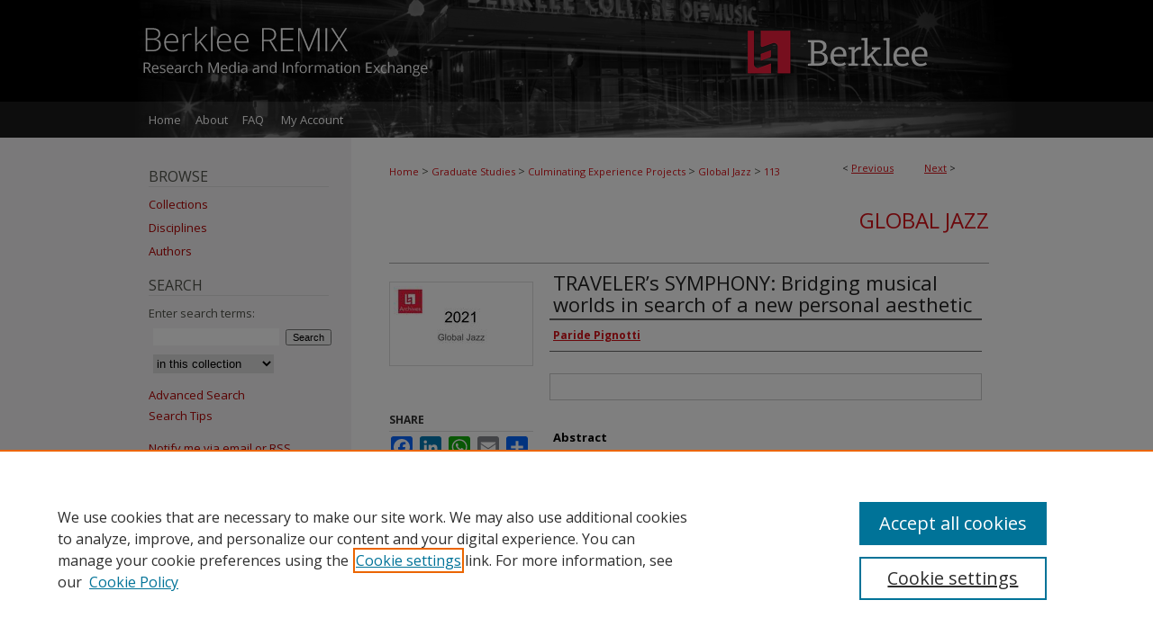

--- FILE ---
content_type: text/html; charset=UTF-8
request_url: https://remix.berklee.edu/graduate-studies-global-jazz/113/
body_size: 7027
content:

<!DOCTYPE html>
<html lang="en">
<head><!-- inj yui3-seed: --><script type='text/javascript' src='//cdnjs.cloudflare.com/ajax/libs/yui/3.6.0/yui/yui-min.js'></script><script type='text/javascript' src='//ajax.googleapis.com/ajax/libs/jquery/1.10.2/jquery.min.js'></script><!-- Adobe Analytics --><script type='text/javascript' src='https://assets.adobedtm.com/4a848ae9611a/d0e96722185b/launch-d525bb0064d8.min.js'></script><script type='text/javascript' src=/assets/nr_browser_production.js></script>

<!-- def.1 -->
<meta charset="utf-8">
<meta name="viewport" content="width=device-width">
<title>
"TRAVELER’s SYMPHONY: Bridging musical worlds in search of a new person" by Paride Pignotti
 </title>


<!-- FILE article_meta-tags.inc --><!-- FILE: /srv/sequoia/main/data/assets/site/article_meta-tags.inc -->
<meta itemprop="name" content="TRAVELER’s SYMPHONY: Bridging musical worlds in search of a new personal aesthetic">
<meta property="og:title" content="TRAVELER’s SYMPHONY: Bridging musical worlds in search of a new personal aesthetic">
<meta name="twitter:title" content="TRAVELER’s SYMPHONY: Bridging musical worlds in search of a new personal aesthetic">
<meta property="article:author" content="Paride Pignotti">
<meta name="author" content="Paride Pignotti">
<meta name="robots" content="noodp, noydir">
<meta name="description" content="The main purpose of this work was to realize a research of some musical elements typical of particular genres, aimed at discovering a new aesthetic and musical identity, through the writing of original pieces. This journey through the various musical styles has been conducted mainly following my personal musical and life influences, starting from Italy, the nation where I was born and which was the first to have influenced me musically and humanly, up to my last experience in Senegal and America. The main aim was to find and discover new sounds that can bring together totally different and apparently distant expressive worlds. My goal was to analyse and compose music with elements that mix European impressionistic music (Debussy, Ravel, Scriabin) with Italian Music (Puccini aria’s Opera Melody) with Mandingo music originating from Mali, Guinea and Senegal, through the lens of the jazz Harmonic tradition. Some of the compositions has been designed for a classical string quartet combined with a jazz quartet composed of piano, double bass, drums and guitar. A variety of research has been conducted in order to helped me expand my knowledge in the musical and artistic field.">
<meta itemprop="description" content="The main purpose of this work was to realize a research of some musical elements typical of particular genres, aimed at discovering a new aesthetic and musical identity, through the writing of original pieces. This journey through the various musical styles has been conducted mainly following my personal musical and life influences, starting from Italy, the nation where I was born and which was the first to have influenced me musically and humanly, up to my last experience in Senegal and America. The main aim was to find and discover new sounds that can bring together totally different and apparently distant expressive worlds. My goal was to analyse and compose music with elements that mix European impressionistic music (Debussy, Ravel, Scriabin) with Italian Music (Puccini aria’s Opera Melody) with Mandingo music originating from Mali, Guinea and Senegal, through the lens of the jazz Harmonic tradition. Some of the compositions has been designed for a classical string quartet combined with a jazz quartet composed of piano, double bass, drums and guitar. A variety of research has been conducted in order to helped me expand my knowledge in the musical and artistic field.">
<meta name="twitter:description" content="The main purpose of this work was to realize a research of some musical elements typical of particular genres, aimed at discovering a new aesthetic and musical identity, through the writing of original pieces. This journey through the various musical styles has been conducted mainly following my personal musical and life influences, starting from Italy, the nation where I was born and which was the first to have influenced me musically and humanly, up to my last experience in Senegal and America. The main aim was to find and discover new sounds that can bring together totally different and apparently distant expressive worlds. My goal was to analyse and compose music with elements that mix European impressionistic music (Debussy, Ravel, Scriabin) with Italian Music (Puccini aria’s Opera Melody) with Mandingo music originating from Mali, Guinea and Senegal, through the lens of the jazz Harmonic tradition. Some of the compositions has been designed for a classical string quartet combined with a jazz quartet composed of piano, double bass, drums and guitar. A variety of research has been conducted in order to helped me expand my knowledge in the musical and artistic field.">
<meta property="og:description" content="The main purpose of this work was to realize a research of some musical elements typical of particular genres, aimed at discovering a new aesthetic and musical identity, through the writing of original pieces. This journey through the various musical styles has been conducted mainly following my personal musical and life influences, starting from Italy, the nation where I was born and which was the first to have influenced me musically and humanly, up to my last experience in Senegal and America. The main aim was to find and discover new sounds that can bring together totally different and apparently distant expressive worlds. My goal was to analyse and compose music with elements that mix European impressionistic music (Debussy, Ravel, Scriabin) with Italian Music (Puccini aria’s Opera Melody) with Mandingo music originating from Mali, Guinea and Senegal, through the lens of the jazz Harmonic tradition. Some of the compositions has been designed for a classical string quartet combined with a jazz quartet composed of piano, double bass, drums and guitar. A variety of research has been conducted in order to helped me expand my knowledge in the musical and artistic field.">
<meta itemprop="image" content="https://remix.berklee.edu/graduate-studies-global-jazz/1112/preview.jpg">
<meta name="twitter:image:src" content="https://remix.berklee.edu/graduate-studies-global-jazz/1112/preview.jpg">
<meta property="og:image" content="https://remix.berklee.edu/graduate-studies-global-jazz/1112/preview.jpg">
<meta property="og:image:alt" content="Cover image for TRAVELER’s SYMPHONY: Bridging musical worlds in search of a new personal aesthetic">
<meta name="bepress_citation_author" content="Pignotti, Paride">
<meta name="bepress_citation_title" content="TRAVELER’s SYMPHONY: Bridging musical worlds in search of a new personal aesthetic">
<meta name="bepress_citation_date" content="2021">
<!-- FILE: /srv/sequoia/main/data/assets/site/ir_download_link.inc -->
<!-- FILE: /srv/sequoia/main/data/assets/site/article_meta-tags.inc (cont) -->
<meta name="bepress_citation_abstract_html_url" content="https://remix.berklee.edu/graduate-studies-global-jazz/113">
<meta name="bepress_citation_online_date" content="2024/2/8">
<meta name="viewport" content="width=device-width">
<!-- Additional Twitter data -->
<meta name="twitter:card" content="summary">
<!-- Additional Open Graph data -->
<meta property="og:type" content="article">
<meta property="og:url" content="https://remix.berklee.edu/graduate-studies-global-jazz/113">
<meta property="og:site_name" content="Research Media and Information Exchange">




<!-- FILE: article_meta-tags.inc (cont) -->
<meta name="bepress_is_article_cover_page" content="1">


<!-- sh.1 -->
<link rel="stylesheet" href="/ir-style.css" type="text/css" media="screen">
<link rel="stylesheet" href="/ir-custom.css" type="text/css" media="screen">
<link rel="stylesheet" href="../ir-custom.css" type="text/css" media="screen">
<link rel="stylesheet" href="/assets/styles/ir-book.css" type="text/css" media="screen">
<link rel="stylesheet" href="/ir-local.css" type="text/css" media="screen">
<link rel="stylesheet" href="../ir-local.css" type="text/css" media="screen">
<link rel="stylesheet" href="/ir-print.css" type="text/css" media="print">
<link type="text/css" rel="stylesheet" href="/assets/floatbox/floatbox.css">
<link rel="alternate" type="application/rss+xml" title="Site Feed" href="/recent.rss">
<link rel="shortcut icon" href="/favicon.ico" type="image/x-icon">
<!--[if IE]>
<link rel="stylesheet" href="/ir-ie.css" type="text/css" media="screen">
<![endif]-->

<!-- JS -->
<script type="text/javascript" src="/assets/scripts/yui-init.pack.js"></script>
<script type="text/javascript" src="/assets/scripts/GalleryControlYUI.pack.js"></script>
<script type="text/javascript" src="/assets/scripts/BackMonitorYUI.pack.js"></script>
<script type="text/javascript" src="/assets/scripts/gallery-init.pack.js"></script>
<script type="text/javascript" src="/assets/footnoteLinks.js"></script>

<!-- end sh.1 -->




<script type="text/javascript">var pageData = {"page":{"environment":"prod","productName":"bpdg","language":"en","name":"ir_book:article","businessUnit":"els:rp:st"},"visitor":{}};</script>

</head>
<body id="geo-series">
<!-- FILE /srv/sequoia/main/data/remix.berklee.edu/assets/header.pregen --><!-- FILE: /srv/sequoia/main/data/assets/site/mobile_nav.inc --><!--[if !IE]>-->
<script src="/assets/scripts/dc-mobile/dc-responsive-nav.js"></script>

<header id="mobile-nav" class="nav-down device-fixed-height" style="visibility: hidden;">
  
  
  <nav class="nav-collapse">
    <ul>
      <li class="menu-item active device-fixed-width"><a href="https://remix.berklee.edu" title="Home" data-scroll >Home</a></li>
      <li class="menu-item device-fixed-width"><a href="https://remix.berklee.edu/do/search/advanced/" title="Search" data-scroll ><i class="icon-search"></i> Search</a></li>
      <li class="menu-item device-fixed-width"><a href="https://remix.berklee.edu/communities.html" title="Browse" data-scroll >Browse Collections</a></li>
      <li class="menu-item device-fixed-width"><a href="/cgi/myaccount.cgi?context=graduate-studies-global-jazz" title="My Account" data-scroll >My Account</a></li>
      <li class="menu-item device-fixed-width"><a href="https://remix.berklee.edu/about.html" title="About" data-scroll >About</a></li>
      <li class="menu-item device-fixed-width"><a href="https://network.bepress.com" title="Digital Commons Network" data-scroll ><img width="16" height="16" alt="DC Network" style="vertical-align:top;" src="/assets/md5images/8e240588cf8cd3a028768d4294acd7d3.png"> Digital Commons Network™</a></li>
    </ul>
  </nav>
</header>

<script src="/assets/scripts/dc-mobile/dc-mobile-nav.js"></script>
<!--<![endif]-->
<!-- FILE: /srv/sequoia/main/data/remix.berklee.edu/assets/header.pregen (cont) -->



<div id="berklee">
	<div id="container">
		<a href="#main" class="skiplink" accesskey="2" >Skip to main content</a>

					
			<div id="header">
				<a href="https://remix.berklee.edu" id="banner_link" title="Research Media and Information Exchange" >
					<img id="banner_image" alt="Research Media and Information Exchange" width='980' height='113' src="/assets/md5images/895e1ce80d3e22608d5a36a12cf30a7c.png">
				</a>	
				
					<a href="https://www.berklee.edu/" id="logo_link" title="Berklee College of Music" >
						<img id="logo_image" alt="Berklee College of Music" width='210' height='113' src="/assets/md5images/886699f49fbec0906a474690aa4862c0.png">
					</a>	
				
			</div>
					
			<div id="navigation">
				<!-- FILE: /srv/sequoia/main/data/assets/site/ir_navigation.inc --><div id="tabs" role="navigation" aria-label="Main"><ul><li id="tabone"><a href="https://remix.berklee.edu" title="Home" ><span>Home</span></a></li><li id="tabtwo"><a href="https://remix.berklee.edu/about.html" title="About" ><span>About</span></a></li><li id="tabthree"><a href="https://remix.berklee.edu/faq.html" title="FAQ" ><span>FAQ</span></a></li><li id="tabfour"><a href="https://remix.berklee.edu/cgi/myaccount.cgi?context=graduate-studies-global-jazz" title="My Account" ><span>My Account</span></a></li></ul></div>


<!-- FILE: /srv/sequoia/main/data/remix.berklee.edu/assets/header.pregen (cont) -->
			</div>
		

		<div id="wrapper">
			<div id="content">
				<div id="main" class="text">



<div id="ir-book" class="left">

<script type="text/javascript" src="/assets/floatbox/floatbox.js"></script>  
<!-- FILE: /srv/sequoia/main/data/assets/site/article_pager.inc -->

<div id="breadcrumb"><ul id="pager">

                
                 
<li>&lt; <a href="https://remix.berklee.edu/graduate-studies-global-jazz/95" class="ignore" >Previous</a></li>
        
        
        

                
                 
<li><a href="https://remix.berklee.edu/graduate-studies-global-jazz/107" class="ignore" >Next</a> &gt;</li>
        
        
        
<li>&nbsp;</li></ul><div class="crumbs"><!-- FILE: /srv/sequoia/main/data/assets/site/ir_breadcrumb.inc -->

<div class="crumbs" role="navigation" aria-label="Breadcrumb">
	<p>
	
	
			<a href="https://remix.berklee.edu" class="ignore" >Home</a>
	
	
	
	
	
	
	
	
	
	
	 <span aria-hidden="true">&gt;</span> 
		<a href="https://remix.berklee.edu/graduate-studies" class="ignore" >Graduate Studies</a>
	
	
	
	
	
	
	 <span aria-hidden="true">&gt;</span> 
		<a href="https://remix.berklee.edu/graduate-studies-culminating-experience" class="ignore" >Culminating Experience Projects</a>
	
	
	
	
	
	
	 <span aria-hidden="true">&gt;</span> 
		<a href="https://remix.berklee.edu/graduate-studies-global-jazz" class="ignore" >Global Jazz</a>
	
	
	
	
	
	 <span aria-hidden="true">&gt;</span> 
		<a href="https://remix.berklee.edu/graduate-studies-global-jazz/113" class="ignore" aria-current="page" >113</a>
	
	
	
	</p>
</div>


<!-- FILE: /srv/sequoia/main/data/assets/site/article_pager.inc (cont) --></div>
</div>
<!-- FILE: /srv/sequoia/main/data/assets/site/ir_book/article/index.html (cont) -->
<!-- FILE: /srv/sequoia/main/data/assets/site/ir_book/article/article_info.inc --><!-- FILE: /srv/sequoia/main/data/assets/site/openurl.inc -->

























<!-- FILE: /srv/sequoia/main/data/assets/site/ir_book/article/article_info.inc (cont) -->
<!-- FILE: /srv/sequoia/main/data/assets/site/ir_download_link.inc -->









	
	
	
    
    
    
	
	
	
	
	
	

<!-- FILE: /srv/sequoia/main/data/assets/site/ir_book/article/article_info.inc (cont) -->
<!-- FILE: /srv/sequoia/main/data/assets/site/ir_book/article/ir_article_header.inc -->


<div id="series-header">
<!-- FILE: /srv/sequoia/main/data/assets/site/ir_book/ir_series_logo.inc -->



 






	
	
	
	
	
	
<!-- FILE: /srv/sequoia/main/data/assets/site/ir_book/article/ir_article_header.inc (cont) --><h2 id="series-title"><a href="https://remix.berklee.edu/graduate-studies-global-jazz" >Global Jazz</a></h2></div>
<div style="clear: both">&nbsp;</div>

<div id="sub">
<div id="alpha">
<div id="mbl-cover">
	
	
		<img src="https://remix.berklee.edu/graduate-studies-global-jazz/1112/thumbnail.jpg" alt="TRAVELER’s SYMPHONY: Bridging musical worlds in search of a new personal aesthetic" class="cover">
	
</div><!-- FILE: /srv/sequoia/main/data/assets/site/ir_book/article/article_info.inc (cont) --><div id='title' class='element'>
<h1>TRAVELER’s SYMPHONY: Bridging musical worlds in search of a new personal aesthetic</h1>
</div>
<div class='clear'></div>
<div id='authors' class='element'>
<h2 class='visually-hidden'>Authors</h2>
<p class="author"><a href='https://remix.berklee.edu/do/search/?q=author%3A%22Paride%20Pignotti%22&start=0&context=14450646'><strong>Paride Pignotti</strong></a><br />
</p></div>
<div class='clear'></div>
<div id='file_list' class='element'>
<h2 class="field-heading visually-hidden">Files</h2>
<div id="file-list">
<div class="files">
</div><!-- files -->
</div><!-- file-list -->
</div>
<div class='clear'></div>
<div id='abstract' class='element'>
<h2 class='field-heading'>Abstract</h2>
<p>The main purpose of this work was to realize a research of some musical elements typical of particular genres, aimed at discovering a new aesthetic and musical identity, through the writing of original pieces. This journey through the various musical styles has been conducted mainly following my personal musical and life influences, starting from Italy, the nation where I was born and which was the first to have influenced me musically and humanly, up to my last experience in Senegal and America. The main aim was to find and discover new sounds that can bring together totally different and apparently distant expressive worlds. My goal was to analyse and compose music with elements that mix European impressionistic music (Debussy, Ravel, Scriabin) with Italian Music (Puccini aria’s Opera Melody) with Mandingo music originating from Mali, Guinea and Senegal, through the lens of the jazz Harmonic tradition. Some of the compositions has been designed for a classical string quartet combined with a jazz quartet composed of piano, double bass, drums and guitar. A variety of research has been conducted in order to helped me expand my knowledge in the musical and artistic field.</p>
</div>
<div class='clear'></div>
<div id='publication_date' class='element'>
<h2 class='field-heading'>Publication Date</h2>
<p>7-1-2021</p>
</div>
<div class='clear'></div>
<div id='campus' class='element'>
<h2 class='field-heading'>Campus</h2>
<p>Boston Campus</p>
</div>
<div class='clear'></div>
<div id='comments' class='element'>
<h2 class='field-heading'>Comments</h2>
<p>Project Components: paper (.pdf), audio files (ZIP file containing 4 .wav files), scores (ZIP file containing 4 .pdf documents).</p>
</div>
<div class='clear'></div>
<div id='recommended_citation' class='element'>
<h2 class='field-heading'>Recommended Citation</h2>
<p class='citation'>Pignotti, Paride. “TRAVELER’s SYMPHONY: Bridging musical worlds in search of a new personal aesthetic.” Master's thesis, Berklee College of Music, 2021. https://remix.berklee.edu/graduate-studies-global-jazz/113.</p>
</div>
<div class='clear'></div>
</div>
    </div>
    <div id='beta_7-3'>
<!-- FILE: /srv/sequoia/main/data/assets/site/info_box_7_3.inc --><!-- FILE: /srv/sequoia/main/data/assets/site/openurl.inc -->

























<!-- FILE: /srv/sequoia/main/data/assets/site/info_box_7_3.inc (cont) -->
<!-- FILE: /srv/sequoia/main/data/assets/site/ir_download_link.inc -->









	
	
	
    
    
    
	
	
	
	
	
	

<!-- FILE: /srv/sequoia/main/data/assets/site/info_box_7_3.inc (cont) -->

	<!-- FILE: /srv/sequoia/main/data/assets/site/info_box_book_image.inc --><div id="cover-img" class="aside">
	<img src="https://remix.berklee.edu/graduate-studies-global-jazz/1112/thumbnail.jpg" alt="TRAVELER’s SYMPHONY: Bridging musical worlds in search of a new personal aesthetic" class="cover"> 
</div>
<!-- FILE: /srv/sequoia/main/data/assets/site/info_box_7_3.inc (cont) -->
	<!-- FILE: /srv/sequoia/main/data/assets/site/info_box_book_buy.inc -->
<!-- FILE: /srv/sequoia/main/data/assets/site/info_box_7_3.inc (cont) -->


<!-- FILE: /srv/sequoia/main/data/assets/site/info_box_custom_upper.inc -->
<!-- FILE: /srv/sequoia/main/data/assets/site/info_box_7_3.inc (cont) -->
<!-- FILE: /srv/sequoia/main/data/assets/site/info_box_openurl.inc -->
<!-- FILE: /srv/sequoia/main/data/assets/site/info_box_7_3.inc (cont) -->

<!-- FILE: /srv/sequoia/main/data/assets/site/info_box_article_metrics.inc -->












<!-- Add border to Plum badge & download counts when visible -->
<script>
// bind to event when PlumX widget loads
jQuery('body').bind('plum:widget-load', function(e){
// if Plum badge is visible
  if (jQuery('.PlumX-Popup').length) {
// remove 'hidden' class
  jQuery('#article-stats').removeClass('hidden');
  jQuery('.article-stats-date').addClass('plum-border');
  }
});
// bind to event when page loads
jQuery(window).bind('load',function(e){
// if DC downloads are visible
  if (jQuery('#article-downloads').text().length > 0) {
// add border to aside
  jQuery('#article-stats').removeClass('hidden');
  }
});
</script>



<!-- Adobe Analytics: Download Click Tracker -->
<script>

$(function() {

  // Download button click event tracker for PDFs
  $(".aside.download-button").on("click", "a#pdf", function(event) {
    pageDataTracker.trackEvent('navigationClick', {
      link: {
          location: 'aside download-button',
          name: 'pdf'
      }
    });
  });

  // Download button click event tracker for native files
  $(".aside.download-button").on("click", "a#native", function(event) {
    pageDataTracker.trackEvent('navigationClick', {
        link: {
            location: 'aside download-button',
            name: 'native'
        }
     });
  });

});

</script>
<!-- FILE: /srv/sequoia/main/data/assets/site/info_box_7_3.inc (cont) -->



	<!-- FILE: /srv/sequoia/main/data/assets/site/info_box_disciplines.inc -->




	
		
	



<!-- FILE: /srv/sequoia/main/data/assets/site/info_box_7_3.inc (cont) -->

<!-- FILE: /srv/sequoia/main/data/assets/site/bookmark_widget.inc -->

<div id="share" class="aside">
<h2>Share</h2>
	
	<div class="a2a_kit a2a_kit_size_24 a2a_default_style">
    	<a class="a2a_button_facebook"></a>
    	<a class="a2a_button_linkedin"></a>
		<a class="a2a_button_whatsapp"></a>
		<a class="a2a_button_email"></a>
    	<a class="a2a_dd"></a>
    	<script async src="https://static.addtoany.com/menu/page.js"></script>
	</div>
</div>

<!-- FILE: /srv/sequoia/main/data/assets/site/info_box_7_3.inc (cont) -->
<!-- FILE: /srv/sequoia/main/data/assets/site/info_box_geolocate.inc --><!-- FILE: /srv/sequoia/main/data/assets/site/ir_geolocate_enabled_and_displayed.inc -->

<!-- FILE: /srv/sequoia/main/data/assets/site/info_box_geolocate.inc (cont) -->

<!-- FILE: /srv/sequoia/main/data/assets/site/info_box_7_3.inc (cont) -->

	<!-- FILE: /srv/sequoia/main/data/assets/site/zotero_coins.inc -->

<span class="Z3988" title="ctx_ver=Z39.88-2004&amp;rft_val_fmt=info%3Aofi%2Ffmt%3Akev%3Amtx%3Ajournal&amp;rft_id=https%3A%2F%2Fremix.berklee.edu%2Fgraduate-studies-global-jazz%2F113&amp;rft.atitle=TRAVELER%E2%80%99s%20SYMPHONY%3A%20Bridging%20musical%20worlds%20in%20search%20of%20a%20new%20personal%20aesthetic&amp;rft.aufirst=Paride&amp;rft.aulast=Pignotti&amp;rft.jtitle=Global%20Jazz&amp;rft.date=2021-07-01">COinS</span>
<!-- FILE: /srv/sequoia/main/data/assets/site/info_box_7_3.inc (cont) -->

<!-- FILE: /srv/sequoia/main/data/assets/site/info_box_custom_lower.inc -->
<!-- FILE: /srv/sequoia/main/data/assets/site/info_box_7_3.inc (cont) -->
<!-- FILE: /srv/sequoia/main/data/assets/site/ir_book/article/article_info.inc (cont) --></div>

<div class='clear'>&nbsp;</div>
<!-- FILE: /srv/sequoia/main/data/assets/site/ir_article_custom_fields.inc -->

<!-- FILE: /srv/sequoia/main/data/assets/site/ir_book/article/article_info.inc (cont) -->

<!-- FILE: /srv/sequoia/main/data/assets/site/ir_book/article/index.html (cont) -->
</div> <!-- Close ir-book container -->
<!-- FILE /srv/sequoia/main/data/assets/site/footer.pregen --></div>
	<div class="verticalalign">&nbsp;</div>
	<div class="clear">&nbsp;</div>

</div>

	<div id="sidebar" role="complementary">
	<!-- FILE: /srv/sequoia/main/data/assets/site/ir_sidebar_7_8.inc -->

		



	<!-- FILE: /srv/sequoia/main/data/assets/site/ir_sidebar_sort_bsa.inc --><!-- FILE: /srv/sequoia/main/data/assets/site/ir_sidebar_custom_upper_7_8.inc -->

<!-- FILE: /srv/sequoia/main/data/assets/site/ir_sidebar_sort_bsa.inc (cont) -->
<!-- FILE: /srv/sequoia/main/data/assets/site/ir_sidebar_browse.inc --><h2>Browse</h2>
<ul id="side-browse">


<li class="collections"><a href="https://remix.berklee.edu/communities.html" title="Browse by Collections" >Collections</a></li>
<li class="discipline-browser"><a href="https://remix.berklee.edu/do/discipline_browser/disciplines" title="Browse by Disciplines" >Disciplines</a></li>
<li class="author"><a href="https://remix.berklee.edu/authors.html" title="Browse by Author" >Authors</a></li>


</ul>
<!-- FILE: /srv/sequoia/main/data/assets/site/ir_sidebar_sort_bsa.inc (cont) -->
<!-- FILE: /srv/sequoia/main/data/assets/site/ir_sidebar_custom_middle_7_8.inc --><!-- FILE: /srv/sequoia/main/data/assets/site/ir_sidebar_sort_bsa.inc (cont) -->
<!-- FILE: /srv/sequoia/main/data/remix.berklee.edu/assets/ir_sidebar_search_7_8.inc --><h2>Search</h2>


	
<form method='get' action='https://remix.berklee.edu/do/search/' id="sidebar-search">
	<label for="search" accesskey="4">
		Enter search terms:
	</label>
		<div>
			<span class="border">
				<input type="text" name='q' class="search" id="search">
			</span> 
			<input type="submit" value="Search" class="searchbutton" style="font-size:11px;">
		</div>
	<label for="context" style="display:none;">
		Select context to search:
	</label> 
		<div>
			<span class="border">
				<select name="fq" id="context">
					
					
					
						<option value='virtual_ancestor_link:"https://remix.berklee.edu/graduate-studies-global-jazz"'>in this collection</option>
					
					
					<option value='virtual_ancestor_link:"https://remix.berklee.edu"'>in this repository</option>
					<option value='virtual_ancestor_link:"http:/"'>across all repositories</option>
				</select>
			</span>
		</div>
</form>

<p class="advanced">
	
	
		<a href="https://remix.berklee.edu/do/search/advanced/?fq=virtual_ancestor_link:%22https://remix.berklee.edu/graduate-studies-global-jazz%22" >
			Advanced Search
		</a>
	

	<br><a href="https://remix.berklee.edu/help-search.html" >Search Tips</a>
</p>
<!-- FILE: /srv/sequoia/main/data/assets/site/ir_sidebar_sort_bsa.inc (cont) -->
<!-- FILE: /srv/sequoia/main/data/assets/site/ir_sidebar_notify_7_8.inc -->


	<ul id="side-notify">
		<li class="notify">
			<a href="https://remix.berklee.edu/graduate-studies-global-jazz/announcements.html" title="Email or RSS Notifications" >
				Notify me via email or <acronym title="Really Simple Syndication">RSS</acronym>
			</a>
		</li>
	</ul>



<!-- FILE: /srv/sequoia/main/data/assets/site/urc_badge.inc -->






<!-- FILE: /srv/sequoia/main/data/assets/site/ir_sidebar_notify_7_8.inc (cont) -->

<!-- FILE: /srv/sequoia/main/data/assets/site/ir_sidebar_sort_bsa.inc (cont) -->
<!-- FILE: /srv/sequoia/main/data/assets/site/ir_sidebar_author_7_8.inc -->






	<ul id="side-author">
		<li class="faq">
			<a href="https://remix.berklee.edu/faq.html" title="" >
				
			</a>
		</li>
		
		
		
	</ul>


<!-- FILE: /srv/sequoia/main/data/assets/site/ir_sidebar_sort_bsa.inc (cont) -->
<!-- FILE: /srv/sequoia/main/data/remix.berklee.edu/assets/ir_sidebar_custom_lower_7_8.inc -->



<!-- FILE: /srv/sequoia/main/data/assets/site/ir_sidebar_homepage_links_7_8.inc --><h2>Links</h2>
	<ul id="homepage-links">
		<li class="sb-homepage">
			
				<a href="https://remix.berklee.edu/graduate-studies-culminating-experience/faq.html" title="graduate-studies-global-jazz Home Page" >
						Culminating Experience FAQ
				</a>
			
			
			
		</li>
	</ul>


<!-- FILE: /srv/sequoia/main/data/remix.berklee.edu/assets/ir_sidebar_custom_lower_7_8.inc (cont) -->
	

<!-- This template gets inserted below the Author Corner links. For custom sidebar content, 
	delete the <magic ignore> tags around the <div> below as well as these instructions.  
	Use the example formatting below to keep styling consistent. -->



	




<!-- FILE: /srv/sequoia/main/data/assets/site/ir_sidebar_sort_bsa.inc (cont) -->
<!-- FILE: /srv/sequoia/main/data/assets/site/ir_sidebar_sw_links_7_8.inc -->

	
		
	


	<!-- FILE: /srv/sequoia/main/data/assets/site/ir_sidebar_sort_bsa.inc (cont) -->

<!-- FILE: /srv/sequoia/main/data/assets/site/ir_sidebar_geolocate.inc --><!-- FILE: /srv/sequoia/main/data/assets/site/ir_geolocate_enabled_and_displayed.inc -->

<!-- FILE: /srv/sequoia/main/data/assets/site/ir_sidebar_geolocate.inc (cont) -->

<!-- FILE: /srv/sequoia/main/data/assets/site/ir_sidebar_sort_bsa.inc (cont) -->
<!-- FILE: /srv/sequoia/main/data/assets/site/ir_sidebar_custom_lowest_7_8.inc -->


<!-- FILE: /srv/sequoia/main/data/assets/site/ir_sidebar_sort_bsa.inc (cont) -->
<!-- FILE: /srv/sequoia/main/data/assets/site/ir_sidebar_7_8.inc (cont) -->

<!-- FILE: /srv/sequoia/main/data/assets/site/footer.pregen (cont) -->
	<div class="verticalalign">&nbsp;</div>
	</div>

</div>

<!-- FILE: /srv/sequoia/main/data/assets/site/ir_footer_content.inc --><div id="footer" role="contentinfo">
	
	
	<!-- FILE: /srv/sequoia/main/data/assets/site/ir_bepress_logo.inc --><div id="bepress">

<a href="https://www.elsevier.com/solutions/digital-commons" title="Elsevier - Digital Commons" >
	<em>Elsevier - Digital Commons</em>
</a>

</div>
<!-- FILE: /srv/sequoia/main/data/assets/site/ir_footer_content.inc (cont) -->
	<p>
		<a href="https://remix.berklee.edu" title="Home page" accesskey="1" >Home</a> | 
		<a href="https://remix.berklee.edu/about.html" title="About" >About</a> | 
		<a href="https://remix.berklee.edu/faq.html" title="FAQ" >FAQ</a> | 
		<a href="/cgi/myaccount.cgi?context=graduate-studies-global-jazz" title="My Account Page" accesskey="3" >My Account</a> | 
		<a href="https://remix.berklee.edu/accessibility.html" title="Accessibility Statement" accesskey="0" >Accessibility Statement</a>
	</p>
	<p>
	
	
		<a class="secondary-link" href="https://www.elsevier.com/legal/privacy-policy" title="Privacy Policy" >Privacy</a>
	
		<a class="secondary-link" href="https://www.elsevier.com/legal/elsevier-website-terms-and-conditions" title="Copyright Policy" >Copyright</a>	
	</p> 
	
</div>

<!-- FILE: /srv/sequoia/main/data/assets/site/footer.pregen (cont) -->

</div>
</div>

<!-- FILE: /srv/sequoia/main/data/remix.berklee.edu/assets/ir_analytics.inc --><!-- Google tag (gtag.js) -->
<script async src="https://www.googletagmanager.com/gtag/js?id=G-6EB65H88L7"></script>
<script>
  window.dataLayer = window.dataLayer || [];
  function gtag(){dataLayer.push(arguments);}
  gtag('js', new Date());

  gtag('config', 'G-6EB65H88L7');
</script><!-- FILE: /srv/sequoia/main/data/assets/site/footer.pregen (cont) -->

<script type='text/javascript' src='/assets/scripts/bpbootstrap-20160726.pack.js'></script><script type='text/javascript'>BPBootstrap.init({appendCookie:''})</script></body></html>


--- FILE ---
content_type: text/css
request_url: https://remix.berklee.edu/ir-local.css
body_size: 3742
content:
/* -----------------------------------------------
bepress IR local stylesheet.
Author:   David Stienstra
Version:  May 2019
PLEASE SAVE THIS FILE LOCALLY!
----------------------------------------------- */
@import url('https://fonts.googleapis.com/css?family=Open+Sans:300,400,700');
/* ---------------- Meta Elements ---------------- */

	/* --- Meta styles and background --- */
body {
	font: normal 13px/1.8 'Open Sans', sans-serif;  /* should be medium except when fitting into a fixed container */
	background: url(assets/md5images/2386045cccf90e6bc59df8c1adb53918.gif) repeat-x left top,
	url(assets/md5images/141c5a18ab675407faff5563f5ff5a07.gif) repeat-x left bottom,
	linear-gradient(90deg, #f6f4f5 50%, #fff 50%);
}

body #berklee {
	color: #50534b;
}
/* ---------------- Header ---------------- */

#berklee #header {
	position: relative;  /* needed for logo positioning */
  height: auto !important; /* !important overrides mbl styling */
}

#berklee #banner_image {
	display: block; /* removes descender of inline element */
	width: 980px; /* not necessary if image is sized correctly */
	height: auto !important;  /* avoids warping improperly sized header image / SUP-19994 */
}

	/* --- Logo --- */

#berklee #logo_image {
	position: absolute !important; /* !important overrides mbl styling */
	top: 0;
	right: 9.69387755%;  /* change to "right:" for right aligned logo */
	width: 21.42857142% !important;  /* 240 / 980 */
	height: auto !important; /* Important avoides DC assigning incorrect height to logo image */
}

/* ---------------- Navigation ---------------- */
#berklee #navigation {
	background: url(assets/md5images/dcd2675f7cc931634ddfc8940520af17.png) repeat-x left bottom;
}
#berklee #navigation,
#berklee #navigation #tabs {
	height: 40px;
	overflow: hidden; /* have seen issues with tabs extending below nav container */
}

#berklee #navigation #tabs,
#berklee #navigation #tabs ul,
#berklee #navigation #tabs ul li {
	padding: 0;
	margin: 0;
}

/* Flexbox Navigation July 2018 */

#berklee #navigation #tabs,
#berklee #navigation #tabs ul {
	display: flex;
	justify-content: flex-start; /* "flex-start" for left-aligned tabs, change to "flex-end" for right-aligned tabs, "center" for centered */
	width: 100%;
}

#berklee #navigation #tabs a {
	font: normal 13px 'Open Sans', sans-serif;
	display: block;
	width: auto !important; /* fixes "my account" not fitting in container on page load */
	height: 40px;
	line-height: 40px;
	color: #fff;
	transition: 0.3s ease-in-out;
	background-color: transparent;
	padding: 0 8px; /* with arial bold, this fits */
	margin: 0;
	border: 0;
	/* float: left; Not needed? Using flexbox now */
}

#berklee #navigation #tabs a:hover,
#berklee #navigation #tabs a:active,
#berklee #navigation #tabs a:focus {
	text-decoration: underline;
}

#berklee #navigation #tabs li:first-child a { padding-left: 15px; }

#berklee #navigation #tabs #tabfour {
	width: 88px !important;
}
/* ---------------- Sidebar ---------------- */

#berklee #sidebar h2 {
	font: normal 16px 'Open Sans', sans-serif;
	color: #50534b;
	background: transparent;
	padding: 0;
	margin: 0 25px 0 15px;
	border-bottom: 1px solid #dfdfdf;
	border-top: none;
	text-transform: uppercase;
	text-indent: 0px;
}

#berklee #sidebar a {
	font: normal 13px 'Open Sans', sans-serif;
	color: #b20000;
	text-decoration: none;
}

#berklee #sidebar a:hover,
#berklee #sidebar a:active,
#berklee #sidebar a:focus {
	color: #000000;
	text-decoration: underline;
}

#berklee #sidebar #sidebar-search label {
	font: normal 13px 'Open Sans', sans-serif;
	color: #50534b;
}

#berklee #sidebar #sidebar-search {
	margin-top: 8px;
	padding-left: 15px;
}

#berklee #sidebar #sidebar-search span.border { background: transparent; }

.searchbutton { cursor: pointer; } /* best practice, should move to ir-layout.css */

#berklee acronym {
	border-bottom: none;
}
/* ---------------- Main Content ---------------- */

#berklee #wrapper { /* for full-length sidebar content background/elements */
	background: url(assets/md5images/259dbab38e1208b0452c6c8ea6824fe5.gif) repeat-y left top;
}
/*#berklee #content { padding-top: 16px; }*/
#berklee #dcn-home #homepage-intro p {
	font: normal 15px/1.7 'Open Sans', sans-serif;
}
#berklee #series-home .intro p,
#berklee #coverart #intro-text p {
 font-size: 15px;
}

	/* --- Hiding homepage stats 8/5/19 bag --- */

#berklee #main.text p#stats, #berklee #main.text span.papers {
        display: none;
}

	/* --- Breadcrumbs --- */

#berklee #main.text div.crumbs a:link,
#berklee #main.text div.crumbs a:visited {
	text-decoration: none;
	color: #d81118;
}

#berklee #main.text div.crumbs a:hover,
#berklee #main.text div.crumbs a:active,
#berklee #main.text div.crumbs a:focus {
	text-decoration: underline;
	color: #000000;
}

#berklee #dcn-home > #homepage-intro { margin: 15px 0; }

#berklee #mhi_taxonomy ul, #berklee #fancydivname ul.bulleted {
    margin: 0;
}

 /* adds space under full-width main-content image */
#berklee #home-page-banner { margin-bottom: 16px; }

/* ABLE HTML Page Styling */

#berklee #main.text #able_submit_page dl {
	font-size: 12px;
	margin-left: 24px;
	padding-bottom: 2.5em; }
   
#berklee #main.text #able_submit_page dl dd {
	padding-left: 18px;
	line-height: 1.5em; } 

#berklee #main.text #able_submit_page dl dd.able_submit_link {
	padding-bottom: 1.66em; }

#berklee #main.text #able_submit_page h3 {
	text-decoration :none; 
	font-size: 15px; 
	padding-bottom: .66em; 
	padding-top: .5em; }
	
#berklee #main.text #able_submit_page ul li ul {
	margin-bottom: 0px; 
	margin-top: 8px; }
	
#berklee #main.text #able_submit_page ul {margin-bottom: .66em;}

#berklee .alert {
  padding: 20px;
  background-color: #F6F4F5;
  color: black;
  margin-bottom: 15px;
}


	/* --- Headers --- */

#berklee #dcn-home > h2 {
	font: 300 28px 'Open Sans', sans-serif;
}

#berklee h2#ir-about,
#berklee h2#faq-top,
#berklee h2#recent-title,
#berklee h2#communities-title,
#berklee h2#top.html-title,
#berklee h2#topdownloads-title,
#berklee h2#submit-title,
#berklee h2#accessibility-title,
body.activity-page #berklee h2,
#berklee #announce h2 {
	padding: 0;
}

#berklee h2#recent-title,
#berklee h2#topdownloads-title {
	margin-top: 8px;
}

h3 {
	margin: 0;
	text-decoration: underline; }

/* FF 55 takes parent element's color a text-deoration-color (black, usually) */
#dcn-home #cover-browse h3 { color: #d81118; }

#berklee #dcn-home #cover-browse h3 a {
	font: 400 15px/1.6 'Open Sans', sans-serif;
	text-decoration: none;
}

#berklee #dcn-home #cover-browse {
	margin-bottom: 30px;
}

#berklee #dcn-home h3 {
	text-decoration: none;
}

#berklee #dcn-home #cover-browse h3 a:hover,
#berklee #dcn-home #cover-browse h3 a:focus,
#berklee #dcn-home #cover-browse h3 a:active {
	text-decoration: underline;
}

/* html page tweaks BGAUNT 1/29/20 */
#berklee #main.text #studytypes_faq ul li {line-height:1.6em;}
#berklee #main.text #studytypes_faq ul {padding-top:1em; margin-bottom:5px;}
#berklee #main.text #studytypes_faq p {line-height:1.6em}
#berklee #main.text #mhi_taxonomy h3 {font-size:12pt; text-decoration:none; color:#d81118; padding-top:1.25em; padding-bottom:.75em}
#berklee #main.text #mhi_taxonomy h4 {color:#50534b; padding-bottom:.75em; text-decoration:underline}
#berklee #main.text #mhi_taxonomy #mhi_taxonomy_terms dt {font-weight:bold; padding-bottom:.25em; padding-left:9px}
#berklee #main.text #mhi_taxonomy #mhi_taxonomy_terms dd ul li ul li ul {margin-bottom:-6px}
#berklee #main.text #mhi_taxonomy #mhi_taxonomy_terms dd ul li ul li {margin-bottom:-3px}
#berklee #main.text #mhi_taxonomy #mhi_taxonomy_terms dd ul li ul {margin-bottom:-5px}
#berklee #main.text #mhi_taxonomy #mhi_taxonomy_terms dd ul li {margin-bottom:-3px}

	/* --- Links --- */

#berklee #main.text a:link,
#berklee #main.text a:visited {
	color: #d81118; /* declared for #network-icon text */
}

#berklee #main.text a:hover,
#berklee #main.text a:active,
#berklee #main.text a:focus {
	color: #000000;
	text-decoration: underline;
}

	/* PotD / Top DL widgets */

#berklee #dcn-home .box.aag h2,
#berklee #dcn-home .box.potd h2 {
	width: 267px;
	margin: 0;
	font: 300 24px 'Open Sans', sans-serif;
	border-bottom: 1px solid #dbdbdb;
}

#berklee #main.text .box a:link,
#berklee #main.text .box a:visited {
	font: bold 12px 'Open Sans', sans-serif;
	text-decoration: none;
	border-bottom: 1px solid #dbdbdb;
	background: none;
}

#berklee #main.text .box a:hover,
#berklee #main.text .box a:active,
#berklee #main.text .box a:focus {
	text-decoration: underline;
}
#berklee .box p a span {
	color: #50534b;
}

#berklee #series-home .pdf,
#berklee #series-home .native,
#berklee #series-home .metadata-only,
#berklee #series-home .external {
	line-height: 2.2em;
}
	/* article-level text // default values 12px/13px */

#alpha .element p, #custom-fields .element p { font-size: 12px; }

#alpha .element h4, #custom-fields .element h4 { font-size: 13px; }

	/* ABLE collection quicklinks styling (bgaunt 3/12/20) */

#berklee #main.text #series-home .intro #able_quicklinks {
display: flex;
flex-flow: row wrap;
justify-content: space-evenly;
}
#berklee #main.text #series-home .intro #able_quicklinks h3 {margin-bottom:1.5em;}
#berklee #main.text #series-home .intro #able_quicklinks ul li {margin-left:0px; font-size:12px;}
#berklee #main.text #series-home .intro #able_quicklinks .able_column {width:25%}

	/* styling faculty-works DOI links (bgaunt 11/6/23) */

#berklee #main.text #doi_link.element { padding-left:4px; margin-top:0px;}
#berklee #main.text #doi_link.element h4 {font-size:13px; color:#000; margin-top:-10px;}

/* ---------------- Footer ---------------- */
/*Sticky Footer */
#berklee #content {
    min-height: calc(100vh - 228px);  /* 310px varies by site. calculated by summing all fixed heights (header, navigation, footer, fixed margins between these elements) */
}
/* Search pages */
.legacy #berklee #wrapper:after {
    content: none; /* search pages */
}

#berklee #footer,
#berklee #bepress a {
	height: 75px;
	background-color: #fff; }

#berklee #footer p,
#berklee #footer p a {
	font: normal 12px/1.8 'Open Sans', sans-serif;
	color: #d81118;
	text-decoration: none;
}

#berklee #footer p a:hover,
#berklee #footer p a:active,
#berklee #footer p a:focus {
	text-decoration: underline;
}

/* ---------------- Miscellaneous fixes ---------------- */

	/* --- Advanced Search --- */
body.legacy {
	background: url(assets/md5images/2386045cccf90e6bc59df8c1adb53918.gif) repeat-x left top,
	url(assets/md5images/141c5a18ab675407faff5563f5ff5a07.gif) repeat-x left bottom,
	linear-gradient(90deg, #f6f4f5 100%, #fff 0%);
}

.legacy #berklee #footer {
	background-color: #f6f5f4;
}

.legacy #berklee #wrapper {	background-image: none; }

/* Browse Authors accessibility fix- CSFR-2648 */
#berklee #main.text .authorbrowser p.letters a:hover,
#berklee #main.text .authorbrowser p.letters a:focus {
    background: url(/assets/azMe.jpg) bottom center no-repeat;
    color: #fff;
}
/* ---------------- Mobile ---------------- */

/*fixes bullet underline for Browse Research and Scholarship links*/
.mbl #main #cover-browse h3 { text-decoration: none; }

.mbl #dcn-home .box.aag span,
.mbl #dcn-home .box.potd span {
	display: block;
}

.mbl #berklee #dcn-home .box.aag h2,
.mbl #berklee #dcn-home .box.potd h2 {
  width: 100%;
}

header#mobile-nav {
    font-size: 0;
    line-height: 0; }

.mbl #berklee #header,
.mbl #berklee #header a img,
.mbl #berklee #navigation {
	width: 100% !important;
}

.mbl #berklee #header #logo_image {
	position: absolute !important; /* !important overrides mbl styling */
	top: 0;
	right: 9.69387755%;  /* change to "right:" for right aligned logo */
	width: 21.42857142% !important;  /* 240 / 980 */
	height: auto !important; /* Important avoides DC assigning incorrect height to logo image */
}


.mbl #berklee #able_quicklinks .able_column .able_category_header h3 {font-size:12px !important;
padding-right:5px;}
